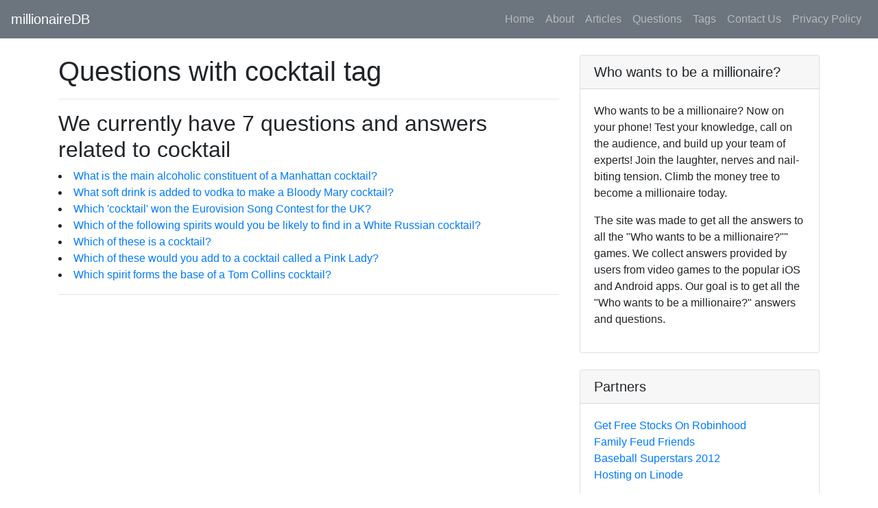

--- FILE ---
content_type: text/html; charset=utf-8
request_url: https://www.google.com/recaptcha/api2/aframe
body_size: 267
content:
<!DOCTYPE HTML><html><head><meta http-equiv="content-type" content="text/html; charset=UTF-8"></head><body><script nonce="kxAbMpT6TQRABhXtciNyNQ">/** Anti-fraud and anti-abuse applications only. See google.com/recaptcha */ try{var clients={'sodar':'https://pagead2.googlesyndication.com/pagead/sodar?'};window.addEventListener("message",function(a){try{if(a.source===window.parent){var b=JSON.parse(a.data);var c=clients[b['id']];if(c){var d=document.createElement('img');d.src=c+b['params']+'&rc='+(localStorage.getItem("rc::a")?sessionStorage.getItem("rc::b"):"");window.document.body.appendChild(d);sessionStorage.setItem("rc::e",parseInt(sessionStorage.getItem("rc::e")||0)+1);localStorage.setItem("rc::h",'1769005090672');}}}catch(b){}});window.parent.postMessage("_grecaptcha_ready", "*");}catch(b){}</script></body></html>

--- FILE ---
content_type: application/javascript
request_url: https://www.millionairedb.com/_nuxt/static/1616645132/questions/what-is-the-main-alcoholic-constituent-of-a-manhattan-cocktail/payload.js
body_size: 168
content:
__NUXT_JSONP__("/questions/what-is-the-main-alcoholic-constituent-of-a-manhattan-cocktail", (function(a,b,c,d,e,f){return {data:[{prev2:{slug:"what-is-the-literal-meaning-of-the-term-cordon-bleu",question:"What is the literal meaning of the term 'cordon bleu'?"},prev1:{slug:"what-is-the-literal-meaning-of-mardi-grass",question:"What is the literal meaning of Mardi Grass?"},prev:{slug:"what-is-the-largest-species-of-penguin",question:"What is the largest species of penguin?"},content:{slug:"what-is-the-main-alcoholic-constituent-of-a-manhattan-cocktail",question:"What is the main alcoholic constituent of a Manhattan cocktail?",choices:[a,"Rum","Gin","Vodka"],answer:a,keywords:[b,c,d,e,f],tags:[b,c,d,e,f],dir:"\u002Fquestions",path:"\u002Fquestions\u002Fwhat-is-the-main-alcoholic-constituent-of-a-manhattan-cocktail",extension:".json",createdAt:"2020-12-12T05:45:44.686Z",updatedAt:"2020-12-18T01:49:10.235Z"},next:{slug:"what-is-the-main-diet-of-an-elephant",question:"What is the main diet of an elephant?"},next1:{slug:"what-is-the-main-ingredient-of-balsamic-vinegar",question:"What is the main ingredient of balsamic vinegar?"},next2:{slug:"what-is-the-main-ingredient-of-laver-bread",question:"What is the main ingredient of laver bread?"}}],fetch:[],mutations:[]}}("Whisky","main","alcoholic","constituent","manhattan","cocktail")));

--- FILE ---
content_type: application/javascript
request_url: https://www.millionairedb.com/_nuxt/static/1616645132/questions/what-soft-drink-is-added-to-vodka-to-make-a-bloody-mary-cocktail/payload.js
body_size: 390
content:
__NUXT_JSONP__("/questions/what-soft-drink-is-added-to-vodka-to-make-a-bloody-mary-cocktail", (function(a,b,c,d,e){return {data:[{prev2:{slug:"what-should-you-mind-if-you-are-particular-about-your-language",question:"What should you mind if you are particular about your language?"},prev1:{slug:"what-shape-is-the-base-of-a-cone",question:"What shape is the base of a cone?"},prev:{slug:"what-shape-is-featured-on-the-flag-of-china",question:"What shape is featured on the flag of China?"},content:{slug:"what-soft-drink-is-added-to-vodka-to-make-a-bloody-mary-cocktail",question:"What soft drink is added to vodka to make a Bloody Mary cocktail?",choices:["Angostura bitters",a,"Orange juice","Blackcurrant juice"],answer:a,keywords:["soft",b,"added",c,"make","bloody",d,e],tags:[b,c,d,e],dir:"\u002Fquestions",path:"\u002Fquestions\u002Fwhat-soft-drink-is-added-to-vodka-to-make-a-bloody-mary-cocktail",extension:".json",createdAt:"2020-12-12T05:45:44.686Z",updatedAt:"2020-12-18T01:49:10.235Z"},next:{slug:"what-song-did-cherie-blair-sing-to-students-at-a-hong-kong-university-in-july-2003",question:"What song did Cherie Blair sing to students at a Hong Kong university in July 2003?"},next1:{slug:"what-sort-of-animal-is-jess-who-accompanies-the-tv-character-postman-pat",question:"What sort of animal is Jess, who accompanies the TV character Postman Pat?"},next2:{slug:"what-sort-of-block-denotes-an-inability-to-remember-something",question:"What sort of block denotes an inability to remember something?"}}],fetch:[],mutations:[]}}("Tomato juice","drink","vodka","mary","cocktail")));

--- FILE ---
content_type: application/javascript
request_url: https://www.millionairedb.com/_nuxt/static/1616645132/questions/which-spirit-forms-the-base-of-a-tom-collins-cocktail/payload.js
body_size: 313
content:
__NUXT_JSONP__("/questions/which-spirit-forms-the-base-of-a-tom-collins-cocktail", (function(a,b,c,d,e,f){return {data:[{prev2:{slug:"which-spanish-city-was-the-birthplace-of-pablo-picasso",question:"Which Spanish city was the birthplace of Pablo Picasso?"},prev1:{slug:"which-space-shuttle-disintegrated-on-its-return-to-earth-in-february-2003",question:"Which space shuttle disintegrated on its return to Earth in February 2003?"},prev:{slug:"which-south-american-capital-citys-name-means-fair-winds-in-spanish",question:"Which South American capital city's name means 'fair winds' in Spanish?"},content:{slug:"which-spirit-forms-the-base-of-a-tom-collins-cocktail",question:"Which spirit forms the base of a Tom Collins cocktail?",choices:["Vodka",a,"Rum","Whisky"],answer:a,keywords:[b,"forms",c,d,e,f],tags:[b,c,d,e,f],dir:"\u002Fquestions",path:"\u002Fquestions\u002Fwhich-spirit-forms-the-base-of-a-tom-collins-cocktail",extension:".json",createdAt:"2020-12-12T05:45:44.686Z",updatedAt:"2020-12-18T01:49:10.235Z"},next:{slug:"which-sport-does-not-involve-the-use-of-racquets",question:"Which sport does not involve the use of racquets?"},next1:{slug:"which-sport-is-also-a-pumpkin-like-vegetable-but-smaller",question:"Which sport is also a pumpkin-like vegetable, but smaller?"},next2:{slug:"which-sport-is-controlled-by-the-national-hunt-in-the-uk",question:"Which sport is controlled by the National Hunt in the UK?"}}],fetch:[],mutations:[]}}("Gin","spirit","base","tom","collins","cocktail")));

--- FILE ---
content_type: application/javascript
request_url: https://www.millionairedb.com/_nuxt/static/1616645132/questions/which-cocktail-won-the-eurovision-song-contest-for-the-uk/payload.js
body_size: 422
content:
__NUXT_JSONP__("/questions/which-cocktail-won-the-eurovision-song-contest-for-the-uk", (function(a,b,c,d,e,f){return {data:[{prev2:{slug:"which-cluedo-character-is-known-as-madame-curry-in-switzerland",question:"Which 'Cluedo' character is known as Madame Curry in Switzerland?"},prev1:{slug:"which-clare-resigned-as-secretary-of-state-for-international-development-in-2003",question:"Which Clare resigned as Secretary of State for International Development in 2003?"},prev:{slug:"which-citys-name-is-derived-from-the-greek-meaning-three-towns",question:"Which city's name is derived from the Greek meaning 'three towns'?"},content:{slug:"which-cocktail-won-the-eurovision-song-contest-for-the-uk",question:"Which 'cocktail' won the Eurovision Song Contest for the UK?",choices:["Pina Colada",a,"Screwdriver","Harvey Wallbanger"],answer:a,keywords:[b,c,"eurovision",d,e,f],tags:[b,c,d,e,f],dir:"\u002Fquestions",path:"\u002Fquestions\u002Fwhich-cocktail-won-the-eurovision-song-contest-for-the-uk",extension:".json",createdAt:"2020-12-12T05:45:44.686Z",updatedAt:"2020-12-18T01:49:10.235Z"},next:{slug:"which-code-is-a-set-of-rules-and-information-concerning-the-use-of-public-roads-in-the-uk",question:"Which code is a set of rules and information concerning the use of public roads in the UK?"},next1:{slug:"which-colloquialism-for-relatives-is-not-a-palindrome",question:"Which colloquialism for relatives is not a palindrome?"},next2:{slug:"which-colloquially-describes-a-person-or-matter-of-little-or-no-importance",question:"Which colloquially describes a person or matter of little or no importance?"}}],fetch:[],mutations:[]}}("Bucks Fizz","cocktail","won","song","contest","uk")));

--- FILE ---
content_type: application/javascript
request_url: https://www.millionairedb.com/_nuxt/static/1616645132/questions/which-of-these-would-you-add-to-a-cocktail-called-a-pink-lady/payload.js
body_size: 221
content:
__NUXT_JSONP__("/questions/which-of-these-would-you-add-to-a-cocktail-called-a-pink-lady", (function(a,b,c,d,e){return {data:[{prev2:{slug:"which-of-these-would-most-likely-employ-a-curator",question:"Which of these would most likely employ a curator?"},prev1:{slug:"which-of-these-would-most-likely-be-a-swashbuckler",question:"Which of these would most likely be a swashbuckler?"},prev:{slug:"which-of-these-would-be-used-to-make-clay-bowls",question:"Which of these would be used to make clay bowls?"},content:{slug:"which-of-these-would-you-add-to-a-cocktail-called-a-pink-lady",question:"Which of these would you add to a cocktail called a Pink Lady?",choices:[a,"Peach juice","Mint leaves","Sprig of celery"],answer:a,keywords:[b,c,"called",d,e],tags:[b,c,d,e],dir:"\u002Fquestions",path:"\u002Fquestions\u002Fwhich-of-these-would-you-add-to-a-cocktail-called-a-pink-lady",extension:".json",createdAt:"2020-12-12T05:45:44.686Z",updatedAt:"2020-12-18T01:49:10.235Z"},next:{slug:"which-of-these-would-you-be-most-likely-to-play-in-a-casino",question:"Which of these would you be most likely to play in a casino?"},next1:{slug:"which-of-these-would-you-find-on-a-mans-bicycle",question:"Which of these would you find on a man’s bicycle?"},next2:{slug:"which-of-these-would-you-find-on-the-side-of-a-ship",question:"Which of these would you find on the side of a ship?"}}],fetch:[],mutations:[]}}("Egg white","add","cocktail","pink","lady")));

--- FILE ---
content_type: application/javascript
request_url: https://www.millionairedb.com/_nuxt/static/1616645132/questions/which-of-these-is-a-cocktail/payload.js
body_size: 256
content:
__NUXT_JSONP__("/questions/which-of-these-is-a-cocktail", (function(a,b){return {data:[{prev2:{slug:"which-of-these-is-a-cockney-most-likely-to-wear-after-he-has-been-cash-and-carried",question:"Which of these is a Cockney most likely to wear after he has been 'cash and carried'?"},prev1:{slug:"which-of-these-is-a-christian-place-of-worship-containing-the-throne-of-a-bishop-or-archbishop",question:"Which of these is a Christian place of worship containing the throne of a bishop or archbishop?"},prev:{slug:"which-of-these-is-a-childs-playground-game-in-which-participants-slap-each-others-hands",question:"Which of these is a child's playground game in which participants slap each other's hands?"},content:{slug:"which-of-these-is-a-cocktail",question:"Which of these is a cocktail?",choices:["Martin",a,"Martinet","Martinez"],answer:a,keywords:[b],tags:[b],dir:"\u002Fquestions",path:"\u002Fquestions\u002Fwhich-of-these-is-a-cocktail",extension:".json",createdAt:"2020-12-12T05:45:44.686Z",updatedAt:"2020-12-18T01:49:10.235Z"},next:{slug:"which-of-these-is-a-cold-and-icy-island-belonging-to-denmark",question:"Which of these is a cold and icy island belonging to Denmark?"},next1:{slug:"which-of-these-is-a-colloquial-term-for-a-newspaper",question:"Which of these is a colloquial term for a newspaper?"},next2:{slug:"which-of-these-is-a-common-abbreviation-of-christmas",question:"Which of these is a common abbreviation of 'Christmas'?"}}],fetch:[],mutations:[]}}("Martini","cocktail")));

--- FILE ---
content_type: application/javascript
request_url: https://www.millionairedb.com/_nuxt/static/1616645132/tags/cocktail/payload.js
body_size: 761
content:
__NUXT_JSONP__("/tags/cocktail", (function(a,b,c,d,e,f,g,h,i,j,k,l,m,n,o,p,q,r,s,t,u,v,w,x,y,z,A,B,C,D,E,F,G,H,I){return {data:[{tag:a,allQuestions:[{slug:"what-is-the-main-alcoholic-constituent-of-a-manhattan-cocktail",question:"What is the main alcoholic constituent of a Manhattan cocktail?",choices:[i,h,f,g],answer:i,keywords:[k,l,m,r,a],tags:[k,l,m,r,a],dir:b,path:"\u002Fquestions\u002Fwhat-is-the-main-alcoholic-constituent-of-a-manhattan-cocktail",extension:c,createdAt:d,updatedAt:e},{slug:"what-soft-drink-is-added-to-vodka-to-make-a-bloody-mary-cocktail",question:"What soft drink is added to vodka to make a Bloody Mary cocktail?",choices:["Angostura bitters",n,"Orange juice","Blackcurrant juice"],answer:n,keywords:["soft",o,"added",p,"make","bloody",q,a],tags:[o,p,q,a],dir:b,path:"\u002Fquestions\u002Fwhat-soft-drink-is-added-to-vodka-to-make-a-bloody-mary-cocktail",extension:c,createdAt:d,updatedAt:e},{slug:"which-cocktail-won-the-eurovision-song-contest-for-the-uk",question:"Which 'cocktail' won the Eurovision Song Contest for the UK?",choices:["Pina Colada",I,"Screwdriver","Harvey Wallbanger"],answer:I,keywords:[a,s,"eurovision",t,u,v],tags:[a,s,t,u,v],dir:b,path:"\u002Fquestions\u002Fwhich-cocktail-won-the-eurovision-song-contest-for-the-uk",extension:c,createdAt:d,updatedAt:e},{slug:"which-of-the-following-spirits-would-you-be-likely-to-find-in-a-white-russian-cocktail",question:"Which of the following spirits would you be likely to find in a White Russian cocktail?",choices:[f,h,"Tequila",g],answer:g,keywords:[w,x,y,z,a],tags:["following",w,x,z,y,a],dir:b,path:"\u002Fquestions\u002Fwhich-of-the-following-spirits-would-you-be-likely-to-find-in-a-white-russian-cocktail",extension:c,createdAt:d,updatedAt:e},{slug:"which-of-these-is-a-cocktail",question:"Which of these is a cocktail?",choices:["Martin",A,"Martinet","Martinez"],answer:A,keywords:[a],tags:[a],dir:b,path:"\u002Fquestions\u002Fwhich-of-these-is-a-cocktail",extension:c,createdAt:d,updatedAt:e},{slug:"which-of-these-would-you-add-to-a-cocktail-called-a-pink-lady",question:"Which of these would you add to a cocktail called a Pink Lady?",choices:[B,"Peach juice","Mint leaves","Sprig of celery"],answer:B,keywords:[C,a,"called",D,E],tags:[C,a,D,E],dir:b,path:"\u002Fquestions\u002Fwhich-of-these-would-you-add-to-a-cocktail-called-a-pink-lady",extension:c,createdAt:d,updatedAt:e},{slug:"which-spirit-forms-the-base-of-a-tom-collins-cocktail",question:"Which spirit forms the base of a Tom Collins cocktail?",choices:[g,f,h,i],answer:f,keywords:[F,"forms",G,H,j,a],tags:[F,G,H,j,a],dir:b,path:"\u002Fquestions\u002Fwhich-spirit-forms-the-base-of-a-tom-collins-cocktail",extension:c,createdAt:d,updatedAt:e}]}],fetch:[],mutations:[]}}("cocktail","\u002Fquestions",".json","2020-12-12T05:45:44.686Z","2020-12-18T01:49:10.235Z","Gin","Vodka","Rum","Whisky","collins","main","alcoholic","constituent","Tomato juice","drink","vodka","mary","manhattan","won","song","contest","uk","spirits","find","white","russian","Martini","Egg white","add","pink","lady","spirit","base","tom","Bucks Fizz")));

--- FILE ---
content_type: application/javascript
request_url: https://www.millionairedb.com/_nuxt/static/1616645132/questions/which-of-the-following-spirits-would-you-be-likely-to-find-in-a-white-russian-cocktail/payload.js
body_size: 272
content:
__NUXT_JSONP__("/questions/which-of-the-following-spirits-would-you-be-likely-to-find-in-a-white-russian-cocktail", (function(a,b,c,d,e,f){return {data:[{prev2:{slug:"which-of-the-following-spirits-is-distilled-from-sugar-cane",question:"Which of the following spirits is distilled from sugar cane?"},prev1:{slug:"which-of-the-following-south-african-cities-is-not-a-port",question:"Which of the following South African cities is not a port?"},prev:{slug:"which-of-the-following-names-relates-to-a-jug-used-for-drinking-beer",question:"Which of the following names relates to a jug used for drinking beer?"},content:{slug:"which-of-the-following-spirits-would-you-be-likely-to-find-in-a-white-russian-cocktail",question:"Which of the following spirits would you be likely to find in a White Russian cocktail?",choices:["Gin","Rum","Tequila",a],answer:a,keywords:[b,c,d,e,f],tags:["following",b,c,e,d,f],dir:"\u002Fquestions",path:"\u002Fquestions\u002Fwhich-of-the-following-spirits-would-you-be-likely-to-find-in-a-white-russian-cocktail",extension:".json",createdAt:"2020-12-12T05:45:44.686Z",updatedAt:"2020-12-18T01:49:10.235Z"},next:{slug:"which-of-the-following-traditionally-accompanies-rhubarb",question:"Which of the following traditionally accompanies rhubarb?"},next1:{slug:"which-of-the-following-was-an-irish-figurative-painter",question:"Which of the following was an Irish figurative painter?"},next2:{slug:"which-of-the-following-was-born-first",question:"Which of the following was born first?"}}],fetch:[],mutations:[]}}("Vodka","spirits","find","white","russian","cocktail")));